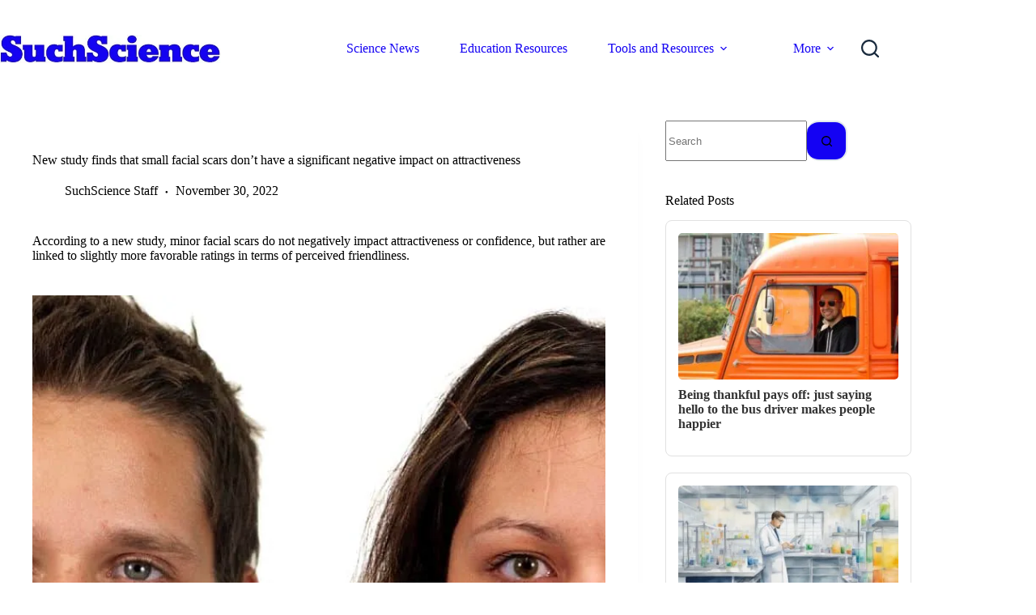

--- FILE ---
content_type: text/html; charset=UTF-8
request_url: https://suchscience.net/facial-scars-no-impact-on-attractiveness/
body_size: 25345
content:
<!doctype html>
<html lang="en-US">
<head>
	
	<meta charset="UTF-8">
	<meta name="viewport" content="width=device-width, initial-scale=1, maximum-scale=5, viewport-fit=cover">
	<link rel="profile" href="https://gmpg.org/xfn/11">

	<title>New study finds that small facial scars don&#8217;t have a significant negative impact on attractiveness &#8211; SuchScience</title>
<meta name='robots' content='max-image-preview:large' />
<link rel='dns-prefetch' href='//scripts.scriptwrapper.com' />
<link rel='dns-prefetch' href='//fonts.googleapis.com' />
<link rel='dns-prefetch' href='//www.googletagmanager.com' />
<link rel="alternate" type="application/rss+xml" title="SuchScience &raquo; Feed" href="https://suchscience.net/feed/" />
<link rel="alternate" type="application/rss+xml" title="SuchScience &raquo; Comments Feed" href="https://suchscience.net/comments/feed/" />
<link rel="alternate" title="oEmbed (JSON)" type="application/json+oembed" href="https://suchscience.net/wp-json/oembed/1.0/embed?url=https%3A%2F%2Fsuchscience.net%2Ffacial-scars-no-impact-on-attractiveness%2F" />
<link rel="alternate" title="oEmbed (XML)" type="text/xml+oembed" href="https://suchscience.net/wp-json/oembed/1.0/embed?url=https%3A%2F%2Fsuchscience.net%2Ffacial-scars-no-impact-on-attractiveness%2F&#038;format=xml" />
<style id='wp-img-auto-sizes-contain-inline-css'>
img:is([sizes=auto i],[sizes^="auto," i]){contain-intrinsic-size:3000px 1500px}
/*# sourceURL=wp-img-auto-sizes-contain-inline-css */
</style>

<link rel='stylesheet' id='blocksy-dynamic-global-css' href='https://suchscience.net/wp-content/uploads/blocksy/css/global.css?ver=08435' media='all' />
<style id='wp-emoji-styles-inline-css'>

	img.wp-smiley, img.emoji {
		display: inline !important;
		border: none !important;
		box-shadow: none !important;
		height: 1em !important;
		width: 1em !important;
		margin: 0 0.07em !important;
		vertical-align: -0.1em !important;
		background: none !important;
		padding: 0 !important;
	}
/*# sourceURL=wp-emoji-styles-inline-css */
</style>
<link rel='stylesheet' id='wp-block-library-css' href='https://suchscience.net/wp-includes/css/dist/block-library/style.min.css?ver=6.9' media='all' />
<style id='global-styles-inline-css'>
:root{--wp--preset--aspect-ratio--square: 1;--wp--preset--aspect-ratio--4-3: 4/3;--wp--preset--aspect-ratio--3-4: 3/4;--wp--preset--aspect-ratio--3-2: 3/2;--wp--preset--aspect-ratio--2-3: 2/3;--wp--preset--aspect-ratio--16-9: 16/9;--wp--preset--aspect-ratio--9-16: 9/16;--wp--preset--color--black: #000000;--wp--preset--color--cyan-bluish-gray: #abb8c3;--wp--preset--color--white: #ffffff;--wp--preset--color--pale-pink: #f78da7;--wp--preset--color--vivid-red: #cf2e2e;--wp--preset--color--luminous-vivid-orange: #ff6900;--wp--preset--color--luminous-vivid-amber: #fcb900;--wp--preset--color--light-green-cyan: #7bdcb5;--wp--preset--color--vivid-green-cyan: #00d084;--wp--preset--color--pale-cyan-blue: #8ed1fc;--wp--preset--color--vivid-cyan-blue: #0693e3;--wp--preset--color--vivid-purple: #9b51e0;--wp--preset--color--palette-color-1: var(--theme-palette-color-1, #1402F3);--wp--preset--color--palette-color-2: var(--theme-palette-color-2, #d2c31b);--wp--preset--color--palette-color-3: var(--theme-palette-color-3, #3A4F66);--wp--preset--color--palette-color-4: var(--theme-palette-color-4, #192a3d);--wp--preset--color--palette-color-5: var(--theme-palette-color-5, #e1e8ed);--wp--preset--color--palette-color-6: var(--theme-palette-color-6, #f2f5f7);--wp--preset--color--palette-color-7: var(--theme-palette-color-7, #FAFBFC);--wp--preset--color--palette-color-8: var(--theme-palette-color-8, #ffffff);--wp--preset--gradient--vivid-cyan-blue-to-vivid-purple: linear-gradient(135deg,rgb(6,147,227) 0%,rgb(155,81,224) 100%);--wp--preset--gradient--light-green-cyan-to-vivid-green-cyan: linear-gradient(135deg,rgb(122,220,180) 0%,rgb(0,208,130) 100%);--wp--preset--gradient--luminous-vivid-amber-to-luminous-vivid-orange: linear-gradient(135deg,rgb(252,185,0) 0%,rgb(255,105,0) 100%);--wp--preset--gradient--luminous-vivid-orange-to-vivid-red: linear-gradient(135deg,rgb(255,105,0) 0%,rgb(207,46,46) 100%);--wp--preset--gradient--very-light-gray-to-cyan-bluish-gray: linear-gradient(135deg,rgb(238,238,238) 0%,rgb(169,184,195) 100%);--wp--preset--gradient--cool-to-warm-spectrum: linear-gradient(135deg,rgb(74,234,220) 0%,rgb(151,120,209) 20%,rgb(207,42,186) 40%,rgb(238,44,130) 60%,rgb(251,105,98) 80%,rgb(254,248,76) 100%);--wp--preset--gradient--blush-light-purple: linear-gradient(135deg,rgb(255,206,236) 0%,rgb(152,150,240) 100%);--wp--preset--gradient--blush-bordeaux: linear-gradient(135deg,rgb(254,205,165) 0%,rgb(254,45,45) 50%,rgb(107,0,62) 100%);--wp--preset--gradient--luminous-dusk: linear-gradient(135deg,rgb(255,203,112) 0%,rgb(199,81,192) 50%,rgb(65,88,208) 100%);--wp--preset--gradient--pale-ocean: linear-gradient(135deg,rgb(255,245,203) 0%,rgb(182,227,212) 50%,rgb(51,167,181) 100%);--wp--preset--gradient--electric-grass: linear-gradient(135deg,rgb(202,248,128) 0%,rgb(113,206,126) 100%);--wp--preset--gradient--midnight: linear-gradient(135deg,rgb(2,3,129) 0%,rgb(40,116,252) 100%);--wp--preset--gradient--juicy-peach: linear-gradient(to right, #ffecd2 0%, #fcb69f 100%);--wp--preset--gradient--young-passion: linear-gradient(to right, #ff8177 0%, #ff867a 0%, #ff8c7f 21%, #f99185 52%, #cf556c 78%, #b12a5b 100%);--wp--preset--gradient--true-sunset: linear-gradient(to right, #fa709a 0%, #fee140 100%);--wp--preset--gradient--morpheus-den: linear-gradient(to top, #30cfd0 0%, #330867 100%);--wp--preset--gradient--plum-plate: linear-gradient(135deg, #667eea 0%, #764ba2 100%);--wp--preset--gradient--aqua-splash: linear-gradient(15deg, #13547a 0%, #80d0c7 100%);--wp--preset--gradient--love-kiss: linear-gradient(to top, #ff0844 0%, #ffb199 100%);--wp--preset--gradient--new-retrowave: linear-gradient(to top, #3b41c5 0%, #a981bb 49%, #ffc8a9 100%);--wp--preset--gradient--plum-bath: linear-gradient(to top, #cc208e 0%, #6713d2 100%);--wp--preset--gradient--high-flight: linear-gradient(to right, #0acffe 0%, #495aff 100%);--wp--preset--gradient--teen-party: linear-gradient(-225deg, #FF057C 0%, #8D0B93 50%, #321575 100%);--wp--preset--gradient--fabled-sunset: linear-gradient(-225deg, #231557 0%, #44107A 29%, #FF1361 67%, #FFF800 100%);--wp--preset--gradient--arielle-smile: radial-gradient(circle 248px at center, #16d9e3 0%, #30c7ec 47%, #46aef7 100%);--wp--preset--gradient--itmeo-branding: linear-gradient(180deg, #2af598 0%, #009efd 100%);--wp--preset--gradient--deep-blue: linear-gradient(to right, #6a11cb 0%, #2575fc 100%);--wp--preset--gradient--strong-bliss: linear-gradient(to right, #f78ca0 0%, #f9748f 19%, #fd868c 60%, #fe9a8b 100%);--wp--preset--gradient--sweet-period: linear-gradient(to top, #3f51b1 0%, #5a55ae 13%, #7b5fac 25%, #8f6aae 38%, #a86aa4 50%, #cc6b8e 62%, #f18271 75%, #f3a469 87%, #f7c978 100%);--wp--preset--gradient--purple-division: linear-gradient(to top, #7028e4 0%, #e5b2ca 100%);--wp--preset--gradient--cold-evening: linear-gradient(to top, #0c3483 0%, #a2b6df 100%, #6b8cce 100%, #a2b6df 100%);--wp--preset--gradient--mountain-rock: linear-gradient(to right, #868f96 0%, #596164 100%);--wp--preset--gradient--desert-hump: linear-gradient(to top, #c79081 0%, #dfa579 100%);--wp--preset--gradient--ethernal-constance: linear-gradient(to top, #09203f 0%, #537895 100%);--wp--preset--gradient--happy-memories: linear-gradient(-60deg, #ff5858 0%, #f09819 100%);--wp--preset--gradient--grown-early: linear-gradient(to top, #0ba360 0%, #3cba92 100%);--wp--preset--gradient--morning-salad: linear-gradient(-225deg, #B7F8DB 0%, #50A7C2 100%);--wp--preset--gradient--night-call: linear-gradient(-225deg, #AC32E4 0%, #7918F2 48%, #4801FF 100%);--wp--preset--gradient--mind-crawl: linear-gradient(-225deg, #473B7B 0%, #3584A7 51%, #30D2BE 100%);--wp--preset--gradient--angel-care: linear-gradient(-225deg, #FFE29F 0%, #FFA99F 48%, #FF719A 100%);--wp--preset--gradient--juicy-cake: linear-gradient(to top, #e14fad 0%, #f9d423 100%);--wp--preset--gradient--rich-metal: linear-gradient(to right, #d7d2cc 0%, #304352 100%);--wp--preset--gradient--mole-hall: linear-gradient(-20deg, #616161 0%, #9bc5c3 100%);--wp--preset--gradient--cloudy-knoxville: linear-gradient(120deg, #fdfbfb 0%, #ebedee 100%);--wp--preset--gradient--soft-grass: linear-gradient(to top, #c1dfc4 0%, #deecdd 100%);--wp--preset--gradient--saint-petersburg: linear-gradient(135deg, #f5f7fa 0%, #c3cfe2 100%);--wp--preset--gradient--everlasting-sky: linear-gradient(135deg, #fdfcfb 0%, #e2d1c3 100%);--wp--preset--gradient--kind-steel: linear-gradient(-20deg, #e9defa 0%, #fbfcdb 100%);--wp--preset--gradient--over-sun: linear-gradient(60deg, #abecd6 0%, #fbed96 100%);--wp--preset--gradient--premium-white: linear-gradient(to top, #d5d4d0 0%, #d5d4d0 1%, #eeeeec 31%, #efeeec 75%, #e9e9e7 100%);--wp--preset--gradient--clean-mirror: linear-gradient(45deg, #93a5cf 0%, #e4efe9 100%);--wp--preset--gradient--wild-apple: linear-gradient(to top, #d299c2 0%, #fef9d7 100%);--wp--preset--gradient--snow-again: linear-gradient(to top, #e6e9f0 0%, #eef1f5 100%);--wp--preset--gradient--confident-cloud: linear-gradient(to top, #dad4ec 0%, #dad4ec 1%, #f3e7e9 100%);--wp--preset--gradient--glass-water: linear-gradient(to top, #dfe9f3 0%, white 100%);--wp--preset--gradient--perfect-white: linear-gradient(-225deg, #E3FDF5 0%, #FFE6FA 100%);--wp--preset--font-size--small: 13px;--wp--preset--font-size--medium: 20px;--wp--preset--font-size--large: clamp(22px, 1.375rem + ((1vw - 3.2px) * 0.625), 30px);--wp--preset--font-size--x-large: clamp(30px, 1.875rem + ((1vw - 3.2px) * 1.563), 50px);--wp--preset--font-size--xx-large: clamp(45px, 2.813rem + ((1vw - 3.2px) * 2.734), 80px);--wp--preset--spacing--20: 0.44rem;--wp--preset--spacing--30: 0.67rem;--wp--preset--spacing--40: 1rem;--wp--preset--spacing--50: 1.5rem;--wp--preset--spacing--60: 2.25rem;--wp--preset--spacing--70: 3.38rem;--wp--preset--spacing--80: 5.06rem;--wp--preset--shadow--natural: 6px 6px 9px rgba(0, 0, 0, 0.2);--wp--preset--shadow--deep: 12px 12px 50px rgba(0, 0, 0, 0.4);--wp--preset--shadow--sharp: 6px 6px 0px rgba(0, 0, 0, 0.2);--wp--preset--shadow--outlined: 6px 6px 0px -3px rgb(255, 255, 255), 6px 6px rgb(0, 0, 0);--wp--preset--shadow--crisp: 6px 6px 0px rgb(0, 0, 0);}:root { --wp--style--global--content-size: var(--theme-block-max-width);--wp--style--global--wide-size: var(--theme-block-wide-max-width); }:where(body) { margin: 0; }.wp-site-blocks > .alignleft { float: left; margin-right: 2em; }.wp-site-blocks > .alignright { float: right; margin-left: 2em; }.wp-site-blocks > .aligncenter { justify-content: center; margin-left: auto; margin-right: auto; }:where(.wp-site-blocks) > * { margin-block-start: var(--theme-content-spacing); margin-block-end: 0; }:where(.wp-site-blocks) > :first-child { margin-block-start: 0; }:where(.wp-site-blocks) > :last-child { margin-block-end: 0; }:root { --wp--style--block-gap: var(--theme-content-spacing); }:root :where(.is-layout-flow) > :first-child{margin-block-start: 0;}:root :where(.is-layout-flow) > :last-child{margin-block-end: 0;}:root :where(.is-layout-flow) > *{margin-block-start: var(--theme-content-spacing);margin-block-end: 0;}:root :where(.is-layout-constrained) > :first-child{margin-block-start: 0;}:root :where(.is-layout-constrained) > :last-child{margin-block-end: 0;}:root :where(.is-layout-constrained) > *{margin-block-start: var(--theme-content-spacing);margin-block-end: 0;}:root :where(.is-layout-flex){gap: var(--theme-content-spacing);}:root :where(.is-layout-grid){gap: var(--theme-content-spacing);}.is-layout-flow > .alignleft{float: left;margin-inline-start: 0;margin-inline-end: 2em;}.is-layout-flow > .alignright{float: right;margin-inline-start: 2em;margin-inline-end: 0;}.is-layout-flow > .aligncenter{margin-left: auto !important;margin-right: auto !important;}.is-layout-constrained > .alignleft{float: left;margin-inline-start: 0;margin-inline-end: 2em;}.is-layout-constrained > .alignright{float: right;margin-inline-start: 2em;margin-inline-end: 0;}.is-layout-constrained > .aligncenter{margin-left: auto !important;margin-right: auto !important;}.is-layout-constrained > :where(:not(.alignleft):not(.alignright):not(.alignfull)){max-width: var(--wp--style--global--content-size);margin-left: auto !important;margin-right: auto !important;}.is-layout-constrained > .alignwide{max-width: var(--wp--style--global--wide-size);}body .is-layout-flex{display: flex;}.is-layout-flex{flex-wrap: wrap;align-items: center;}.is-layout-flex > :is(*, div){margin: 0;}body .is-layout-grid{display: grid;}.is-layout-grid > :is(*, div){margin: 0;}body{padding-top: 0px;padding-right: 0px;padding-bottom: 0px;padding-left: 0px;}:root :where(.wp-element-button, .wp-block-button__link){font-style: inherit;font-weight: inherit;letter-spacing: inherit;text-transform: inherit;}.has-black-color{color: var(--wp--preset--color--black) !important;}.has-cyan-bluish-gray-color{color: var(--wp--preset--color--cyan-bluish-gray) !important;}.has-white-color{color: var(--wp--preset--color--white) !important;}.has-pale-pink-color{color: var(--wp--preset--color--pale-pink) !important;}.has-vivid-red-color{color: var(--wp--preset--color--vivid-red) !important;}.has-luminous-vivid-orange-color{color: var(--wp--preset--color--luminous-vivid-orange) !important;}.has-luminous-vivid-amber-color{color: var(--wp--preset--color--luminous-vivid-amber) !important;}.has-light-green-cyan-color{color: var(--wp--preset--color--light-green-cyan) !important;}.has-vivid-green-cyan-color{color: var(--wp--preset--color--vivid-green-cyan) !important;}.has-pale-cyan-blue-color{color: var(--wp--preset--color--pale-cyan-blue) !important;}.has-vivid-cyan-blue-color{color: var(--wp--preset--color--vivid-cyan-blue) !important;}.has-vivid-purple-color{color: var(--wp--preset--color--vivid-purple) !important;}.has-palette-color-1-color{color: var(--wp--preset--color--palette-color-1) !important;}.has-palette-color-2-color{color: var(--wp--preset--color--palette-color-2) !important;}.has-palette-color-3-color{color: var(--wp--preset--color--palette-color-3) !important;}.has-palette-color-4-color{color: var(--wp--preset--color--palette-color-4) !important;}.has-palette-color-5-color{color: var(--wp--preset--color--palette-color-5) !important;}.has-palette-color-6-color{color: var(--wp--preset--color--palette-color-6) !important;}.has-palette-color-7-color{color: var(--wp--preset--color--palette-color-7) !important;}.has-palette-color-8-color{color: var(--wp--preset--color--palette-color-8) !important;}.has-black-background-color{background-color: var(--wp--preset--color--black) !important;}.has-cyan-bluish-gray-background-color{background-color: var(--wp--preset--color--cyan-bluish-gray) !important;}.has-white-background-color{background-color: var(--wp--preset--color--white) !important;}.has-pale-pink-background-color{background-color: var(--wp--preset--color--pale-pink) !important;}.has-vivid-red-background-color{background-color: var(--wp--preset--color--vivid-red) !important;}.has-luminous-vivid-orange-background-color{background-color: var(--wp--preset--color--luminous-vivid-orange) !important;}.has-luminous-vivid-amber-background-color{background-color: var(--wp--preset--color--luminous-vivid-amber) !important;}.has-light-green-cyan-background-color{background-color: var(--wp--preset--color--light-green-cyan) !important;}.has-vivid-green-cyan-background-color{background-color: var(--wp--preset--color--vivid-green-cyan) !important;}.has-pale-cyan-blue-background-color{background-color: var(--wp--preset--color--pale-cyan-blue) !important;}.has-vivid-cyan-blue-background-color{background-color: var(--wp--preset--color--vivid-cyan-blue) !important;}.has-vivid-purple-background-color{background-color: var(--wp--preset--color--vivid-purple) !important;}.has-palette-color-1-background-color{background-color: var(--wp--preset--color--palette-color-1) !important;}.has-palette-color-2-background-color{background-color: var(--wp--preset--color--palette-color-2) !important;}.has-palette-color-3-background-color{background-color: var(--wp--preset--color--palette-color-3) !important;}.has-palette-color-4-background-color{background-color: var(--wp--preset--color--palette-color-4) !important;}.has-palette-color-5-background-color{background-color: var(--wp--preset--color--palette-color-5) !important;}.has-palette-color-6-background-color{background-color: var(--wp--preset--color--palette-color-6) !important;}.has-palette-color-7-background-color{background-color: var(--wp--preset--color--palette-color-7) !important;}.has-palette-color-8-background-color{background-color: var(--wp--preset--color--palette-color-8) !important;}.has-black-border-color{border-color: var(--wp--preset--color--black) !important;}.has-cyan-bluish-gray-border-color{border-color: var(--wp--preset--color--cyan-bluish-gray) !important;}.has-white-border-color{border-color: var(--wp--preset--color--white) !important;}.has-pale-pink-border-color{border-color: var(--wp--preset--color--pale-pink) !important;}.has-vivid-red-border-color{border-color: var(--wp--preset--color--vivid-red) !important;}.has-luminous-vivid-orange-border-color{border-color: var(--wp--preset--color--luminous-vivid-orange) !important;}.has-luminous-vivid-amber-border-color{border-color: var(--wp--preset--color--luminous-vivid-amber) !important;}.has-light-green-cyan-border-color{border-color: var(--wp--preset--color--light-green-cyan) !important;}.has-vivid-green-cyan-border-color{border-color: var(--wp--preset--color--vivid-green-cyan) !important;}.has-pale-cyan-blue-border-color{border-color: var(--wp--preset--color--pale-cyan-blue) !important;}.has-vivid-cyan-blue-border-color{border-color: var(--wp--preset--color--vivid-cyan-blue) !important;}.has-vivid-purple-border-color{border-color: var(--wp--preset--color--vivid-purple) !important;}.has-palette-color-1-border-color{border-color: var(--wp--preset--color--palette-color-1) !important;}.has-palette-color-2-border-color{border-color: var(--wp--preset--color--palette-color-2) !important;}.has-palette-color-3-border-color{border-color: var(--wp--preset--color--palette-color-3) !important;}.has-palette-color-4-border-color{border-color: var(--wp--preset--color--palette-color-4) !important;}.has-palette-color-5-border-color{border-color: var(--wp--preset--color--palette-color-5) !important;}.has-palette-color-6-border-color{border-color: var(--wp--preset--color--palette-color-6) !important;}.has-palette-color-7-border-color{border-color: var(--wp--preset--color--palette-color-7) !important;}.has-palette-color-8-border-color{border-color: var(--wp--preset--color--palette-color-8) !important;}.has-vivid-cyan-blue-to-vivid-purple-gradient-background{background: var(--wp--preset--gradient--vivid-cyan-blue-to-vivid-purple) !important;}.has-light-green-cyan-to-vivid-green-cyan-gradient-background{background: var(--wp--preset--gradient--light-green-cyan-to-vivid-green-cyan) !important;}.has-luminous-vivid-amber-to-luminous-vivid-orange-gradient-background{background: var(--wp--preset--gradient--luminous-vivid-amber-to-luminous-vivid-orange) !important;}.has-luminous-vivid-orange-to-vivid-red-gradient-background{background: var(--wp--preset--gradient--luminous-vivid-orange-to-vivid-red) !important;}.has-very-light-gray-to-cyan-bluish-gray-gradient-background{background: var(--wp--preset--gradient--very-light-gray-to-cyan-bluish-gray) !important;}.has-cool-to-warm-spectrum-gradient-background{background: var(--wp--preset--gradient--cool-to-warm-spectrum) !important;}.has-blush-light-purple-gradient-background{background: var(--wp--preset--gradient--blush-light-purple) !important;}.has-blush-bordeaux-gradient-background{background: var(--wp--preset--gradient--blush-bordeaux) !important;}.has-luminous-dusk-gradient-background{background: var(--wp--preset--gradient--luminous-dusk) !important;}.has-pale-ocean-gradient-background{background: var(--wp--preset--gradient--pale-ocean) !important;}.has-electric-grass-gradient-background{background: var(--wp--preset--gradient--electric-grass) !important;}.has-midnight-gradient-background{background: var(--wp--preset--gradient--midnight) !important;}.has-juicy-peach-gradient-background{background: var(--wp--preset--gradient--juicy-peach) !important;}.has-young-passion-gradient-background{background: var(--wp--preset--gradient--young-passion) !important;}.has-true-sunset-gradient-background{background: var(--wp--preset--gradient--true-sunset) !important;}.has-morpheus-den-gradient-background{background: var(--wp--preset--gradient--morpheus-den) !important;}.has-plum-plate-gradient-background{background: var(--wp--preset--gradient--plum-plate) !important;}.has-aqua-splash-gradient-background{background: var(--wp--preset--gradient--aqua-splash) !important;}.has-love-kiss-gradient-background{background: var(--wp--preset--gradient--love-kiss) !important;}.has-new-retrowave-gradient-background{background: var(--wp--preset--gradient--new-retrowave) !important;}.has-plum-bath-gradient-background{background: var(--wp--preset--gradient--plum-bath) !important;}.has-high-flight-gradient-background{background: var(--wp--preset--gradient--high-flight) !important;}.has-teen-party-gradient-background{background: var(--wp--preset--gradient--teen-party) !important;}.has-fabled-sunset-gradient-background{background: var(--wp--preset--gradient--fabled-sunset) !important;}.has-arielle-smile-gradient-background{background: var(--wp--preset--gradient--arielle-smile) !important;}.has-itmeo-branding-gradient-background{background: var(--wp--preset--gradient--itmeo-branding) !important;}.has-deep-blue-gradient-background{background: var(--wp--preset--gradient--deep-blue) !important;}.has-strong-bliss-gradient-background{background: var(--wp--preset--gradient--strong-bliss) !important;}.has-sweet-period-gradient-background{background: var(--wp--preset--gradient--sweet-period) !important;}.has-purple-division-gradient-background{background: var(--wp--preset--gradient--purple-division) !important;}.has-cold-evening-gradient-background{background: var(--wp--preset--gradient--cold-evening) !important;}.has-mountain-rock-gradient-background{background: var(--wp--preset--gradient--mountain-rock) !important;}.has-desert-hump-gradient-background{background: var(--wp--preset--gradient--desert-hump) !important;}.has-ethernal-constance-gradient-background{background: var(--wp--preset--gradient--ethernal-constance) !important;}.has-happy-memories-gradient-background{background: var(--wp--preset--gradient--happy-memories) !important;}.has-grown-early-gradient-background{background: var(--wp--preset--gradient--grown-early) !important;}.has-morning-salad-gradient-background{background: var(--wp--preset--gradient--morning-salad) !important;}.has-night-call-gradient-background{background: var(--wp--preset--gradient--night-call) !important;}.has-mind-crawl-gradient-background{background: var(--wp--preset--gradient--mind-crawl) !important;}.has-angel-care-gradient-background{background: var(--wp--preset--gradient--angel-care) !important;}.has-juicy-cake-gradient-background{background: var(--wp--preset--gradient--juicy-cake) !important;}.has-rich-metal-gradient-background{background: var(--wp--preset--gradient--rich-metal) !important;}.has-mole-hall-gradient-background{background: var(--wp--preset--gradient--mole-hall) !important;}.has-cloudy-knoxville-gradient-background{background: var(--wp--preset--gradient--cloudy-knoxville) !important;}.has-soft-grass-gradient-background{background: var(--wp--preset--gradient--soft-grass) !important;}.has-saint-petersburg-gradient-background{background: var(--wp--preset--gradient--saint-petersburg) !important;}.has-everlasting-sky-gradient-background{background: var(--wp--preset--gradient--everlasting-sky) !important;}.has-kind-steel-gradient-background{background: var(--wp--preset--gradient--kind-steel) !important;}.has-over-sun-gradient-background{background: var(--wp--preset--gradient--over-sun) !important;}.has-premium-white-gradient-background{background: var(--wp--preset--gradient--premium-white) !important;}.has-clean-mirror-gradient-background{background: var(--wp--preset--gradient--clean-mirror) !important;}.has-wild-apple-gradient-background{background: var(--wp--preset--gradient--wild-apple) !important;}.has-snow-again-gradient-background{background: var(--wp--preset--gradient--snow-again) !important;}.has-confident-cloud-gradient-background{background: var(--wp--preset--gradient--confident-cloud) !important;}.has-glass-water-gradient-background{background: var(--wp--preset--gradient--glass-water) !important;}.has-perfect-white-gradient-background{background: var(--wp--preset--gradient--perfect-white) !important;}.has-small-font-size{font-size: var(--wp--preset--font-size--small) !important;}.has-medium-font-size{font-size: var(--wp--preset--font-size--medium) !important;}.has-large-font-size{font-size: var(--wp--preset--font-size--large) !important;}.has-x-large-font-size{font-size: var(--wp--preset--font-size--x-large) !important;}.has-xx-large-font-size{font-size: var(--wp--preset--font-size--xx-large) !important;}
:root :where(.wp-block-pullquote){font-size: clamp(0.984em, 0.984rem + ((1vw - 0.2em) * 0.645), 1.5em);line-height: 1.6;}
/*# sourceURL=global-styles-inline-css */
</style>
<style id='scir-custom-styles-inline-css'>

                .scir-resized-image {
                    max-width: 800px;
                    width: 100%;
                    height: auto;
                    border: 3px solid #000000; /* 3px black border */
                    display: block; /* Ensures proper spacing */
                    margin: 10px 0; /* Optional: Adds vertical spacing */
                }

                @media (max-width: 800px) {
                    .scir-resized-image {
                        max-width: 100%;
                        width: 100%;
                        height: auto;
                        border: 3px solid #000000; /* Maintain border on smaller screens */
                    }
                }
            
/*# sourceURL=scir-custom-styles-inline-css */
</style>
<link rel='stylesheet' id='epc-styles-css' href='https://suchscience.net/wp-content/plugins/enhanded%20amazons/css/styles.css?ver=1.0.1' media='all' />
<link rel='stylesheet' id='parent-style-css' href='https://suchscience.net/wp-content/themes/blocksy/style.css?ver=6.9' media='all' />
<link rel='stylesheet' id='blocksy-fonts-font-source-google-css' href='https://fonts.googleapis.com/css2?family=Poppins:wght@400;500;600;700;800&#038;display=swap' media='all' />
<link rel='stylesheet' id='ct-main-styles-css' href='https://suchscience.net/wp-content/themes/blocksy/static/bundle/main.min.css?ver=2.1.27' media='all' />
<link rel='stylesheet' id='ct-page-title-styles-css' href='https://suchscience.net/wp-content/themes/blocksy/static/bundle/page-title.min.css?ver=2.1.27' media='all' />
<link rel='stylesheet' id='ct-sidebar-styles-css' href='https://suchscience.net/wp-content/themes/blocksy/static/bundle/sidebar.min.css?ver=2.1.27' media='all' />
<link rel='stylesheet' id='ct-stackable-styles-css' href='https://suchscience.net/wp-content/themes/blocksy/static/bundle/stackable.min.css?ver=2.1.27' media='all' />
<link rel='stylesheet' id='ct-share-box-styles-css' href='https://suchscience.net/wp-content/themes/blocksy/static/bundle/share-box.min.css?ver=2.1.27' media='all' />
<script async="async" fetchpriority="high" data-noptimize="1" data-cfasync="false" src="https://scripts.scriptwrapper.com/tags/2f92bd60-be27-44b0-b629-904389727f37.js" id="mv-script-wrapper-js"></script>
<link rel="https://api.w.org/" href="https://suchscience.net/wp-json/" /><link rel="alternate" title="JSON" type="application/json" href="https://suchscience.net/wp-json/wp/v2/posts/23443" /><link rel="EditURI" type="application/rsd+xml" title="RSD" href="https://suchscience.net/xmlrpc.php?rsd" />
<meta name="generator" content="WordPress 6.9" />
<link rel="canonical" href="https://suchscience.net/facial-scars-no-impact-on-attractiveness/" />
<link rel='shortlink' href='https://suchscience.net/?p=23443' />
<style>
        .related-posts-widget {
            display: grid;
            gap: 20px;
            grid-template-columns: repeat(auto-fill, minmax(150px, 1fr));
        }
        .related-post-item {
            border: 1px solid #e1e1e1;
            padding: 15px;
            border-radius: 8px;
            transition: transform 0.3s;
        }
        .related-post-item:hover {
            transform: scale(1.05);
        }
        .related-post-thumb img {
            width: 100%;
            height: auto;
            border-radius: 5px;
        }
        .related-post-title {
            margin-top: 10px;
            font-size: 1rem;
            font-weight: bold;
        }
        .related-post-title a {
            text-decoration: none;
            color: #333;
        }
        .related-post-title a:hover {
            color: #0073aa;
        }
    </style><meta name="generator" content="Site Kit by Google 1.171.0" /><meta name="msvalidate.01" content="B20C0C860A14FA6DC8441A9E4878F761" />

<script async data-id="101448061" src="//static.getclicky.com/js"></script>

<script src="https://analytics.ahrefs.com/analytics.js" data-key="hZFGhLqA0VXxgJGR1hWZuw" async></script>

<meta name="ahrefs-site-verification" content="56e26fbea2d736c44592ab102c37965f9dabcd64e3f174582718beead0759976">

<!-- Google tag (gtag.js) -->
<script async src="https://www.googletagmanager.com/gtag/js?id=G-ZE9BKK396E"></script>
<script>
  window.dataLayer = window.dataLayer || [];
  function gtag(){dataLayer.push(arguments);}
  gtag('js', new Date());

  gtag('config', 'G-ZE9BKK396E');
</script>

<script async src="https://pagead2.googlesyndication.com/pagead/js/adsbygoogle.js?client=ca-pub-5076183417502603"
     crossorigin="anonymous"></script><noscript><link rel='stylesheet' href='https://suchscience.net/wp-content/themes/blocksy/static/bundle/no-scripts.min.css' type='text/css'></noscript>
<style class="wpcode-css-snippet">/* Target paragraphs containing br tags followed by backticks */
p br + :last-child,
p br + "`" {
    display: none !important;
}

/* Alternative approach */
p {
    &:has(br + "`") {
        & > br + "`" {
            visibility: hidden !important;
            height: 0 !important;
            width: 0 !important;
            overflow: hidden !important;
        }
    }
}

/* Backup method */
p br:last-of-type ~ * {
    display: none !important;
}</style><style class="wpcode-css-snippet">/* Add a 3px black border to images within post content */
.entry-content img {
    border: 3px solid black;
}</style><style class="wpcode-css-snippet">.fact-display {
    font-size: 2em;
    font-weight: bold;
    background-color: #f0f8ff;
    padding: 20px;
    text-align: center;
}

.next-fact-button {
    display: block;
    margin: 20px auto;
    padding: 10px 20px;
    font-size: 1.5em;
    border: none;
    border-radius: 5px;
    background-color: #007bff;
    color: white;
    cursor: pointer;
    transition: background-color 0.3s;
}

.next-fact-button:hover {
    background-color: #0056b3;
}

.next-fact-button:active {
    background-color: #003f7f;
}
</style><style id="uagb-style-conditional-extension">@media (min-width: 1025px){body .uag-hide-desktop.uagb-google-map__wrap,body .uag-hide-desktop{display:none !important}}@media (min-width: 768px) and (max-width: 1024px){body .uag-hide-tab.uagb-google-map__wrap,body .uag-hide-tab{display:none !important}}@media (max-width: 767px){body .uag-hide-mob.uagb-google-map__wrap,body .uag-hide-mob{display:none !important}}</style><style id="uagb-style-frontend-23443">.uag-blocks-common-selector{z-index:var(--z-index-desktop) !important}@media (max-width: 976px){.uag-blocks-common-selector{z-index:var(--z-index-tablet) !important}}@media (max-width: 767px){.uag-blocks-common-selector{z-index:var(--z-index-mobile) !important}}
</style><link rel="icon" href="https://suchscience.net/wp-content/uploads/2023/10/tube.png" sizes="32x32" />
<link rel="icon" href="https://suchscience.net/wp-content/uploads/2023/10/tube.png" sizes="192x192" />
<link rel="apple-touch-icon" href="https://suchscience.net/wp-content/uploads/2023/10/tube.png" />
<meta name="msapplication-TileImage" content="https://suchscience.net/wp-content/uploads/2023/10/tube.png" />
	</head>


<body class="wp-singular post-template-default single single-post postid-23443 single-format-standard wp-custom-logo wp-embed-responsive wp-theme-blocksy wp-child-theme-blocksy-child stk--is-blocksy-theme grow-content-body" data-link="type-2" data-prefix="single_blog_post" data-header="type-1:sticky" data-footer="type-1" itemscope="itemscope" itemtype="https://schema.org/Blog">

<a class="skip-link screen-reader-text" href="#main">Skip to content</a><div class="ct-drawer-canvas" data-location="start">
		<div id="search-modal" class="ct-panel" data-behaviour="modal" role="dialog" aria-label="Search modal" inert>
			<div class="ct-panel-actions">
				<button class="ct-toggle-close" data-type="type-1" aria-label="Close search modal">
					<svg class="ct-icon" width="12" height="12" viewBox="0 0 15 15"><path d="M1 15a1 1 0 01-.71-.29 1 1 0 010-1.41l5.8-5.8-5.8-5.8A1 1 0 011.7.29l5.8 5.8 5.8-5.8a1 1 0 011.41 1.41l-5.8 5.8 5.8 5.8a1 1 0 01-1.41 1.41l-5.8-5.8-5.8 5.8A1 1 0 011 15z"/></svg>				</button>
			</div>

			<div class="ct-panel-content">
				

<form role="search" method="get" class="ct-search-form"  action="https://suchscience.net/" aria-haspopup="listbox" data-live-results="thumbs">

	<input
		type="search" class="modal-field"		placeholder="Search"
		value=""
		name="s"
		autocomplete="off"
		title="Search for..."
		aria-label="Search for..."
			>

	<div class="ct-search-form-controls">
		
		<button type="submit" class="wp-element-button" data-button="icon" aria-label="Search button">
			<svg class="ct-icon ct-search-button-content" aria-hidden="true" width="15" height="15" viewBox="0 0 15 15"><path d="M14.8,13.7L12,11c0.9-1.2,1.5-2.6,1.5-4.2c0-3.7-3-6.8-6.8-6.8S0,3,0,6.8s3,6.8,6.8,6.8c1.6,0,3.1-0.6,4.2-1.5l2.8,2.8c0.1,0.1,0.3,0.2,0.5,0.2s0.4-0.1,0.5-0.2C15.1,14.5,15.1,14,14.8,13.7z M1.5,6.8c0-2.9,2.4-5.2,5.2-5.2S12,3.9,12,6.8S9.6,12,6.8,12S1.5,9.6,1.5,6.8z"/></svg>
			<span class="ct-ajax-loader">
				<svg viewBox="0 0 24 24">
					<circle cx="12" cy="12" r="10" opacity="0.2" fill="none" stroke="currentColor" stroke-miterlimit="10" stroke-width="2"/>

					<path d="m12,2c5.52,0,10,4.48,10,10" fill="none" stroke="currentColor" stroke-linecap="round" stroke-miterlimit="10" stroke-width="2">
						<animateTransform
							attributeName="transform"
							attributeType="XML"
							type="rotate"
							dur="0.6s"
							from="0 12 12"
							to="360 12 12"
							repeatCount="indefinite"
						/>
					</path>
				</svg>
			</span>
		</button>

		
					<input type="hidden" name="ct_post_type" value="post:page">
		
		

			</div>

			<div class="screen-reader-text" aria-live="polite" role="status">
			No results		</div>
	
</form>


			</div>
		</div>

		<div id="offcanvas" class="ct-panel ct-header" data-behaviour="modal" role="dialog" aria-label="Offcanvas modal" inert="">
		<div class="ct-panel-actions">
			
			<button class="ct-toggle-close" data-type="type-1" aria-label="Close drawer">
				<svg class="ct-icon" width="12" height="12" viewBox="0 0 15 15"><path d="M1 15a1 1 0 01-.71-.29 1 1 0 010-1.41l5.8-5.8-5.8-5.8A1 1 0 011.7.29l5.8 5.8 5.8-5.8a1 1 0 011.41 1.41l-5.8 5.8 5.8 5.8a1 1 0 01-1.41 1.41l-5.8-5.8-5.8 5.8A1 1 0 011 15z"/></svg>
			</button>
		</div>
		<div class="ct-panel-content" data-device="desktop"><div class="ct-panel-content-inner"></div></div><div class="ct-panel-content" data-device="mobile"><div class="ct-panel-content-inner">
<a href="https://suchscience.net/" class="site-logo-container" data-id="offcanvas-logo" rel="home" itemprop="url">
			<img width="500" height="64" src="https://suchscience.net/wp-content/uploads/2023/10/SuchScience-large.jpg.webp" class="default-logo" alt="SuchScience large" decoding="async" srcset="https://suchscience.net/wp-content/uploads/2023/10/SuchScience-large.jpg.webp 500w, https://suchscience.net/wp-content/uploads/2023/10/SuchScience-large-300x38.jpg.webp 300w" sizes="(max-width: 500px) 100vw, 500px" />	</a>


<nav
	class="mobile-menu menu-container has-submenu"
	data-id="mobile-menu" data-interaction="click" data-toggle-type="type-1" data-submenu-dots="yes"	aria-label="Main Menu">

	<ul id="menu-main-menu-1" class=""><li class="menu-item menu-item-type-custom menu-item-object-custom menu-item-137562"><a href="https://suchscience.net/science-news-now/" class="ct-menu-link">Science News</a></li>
<li class="menu-item menu-item-type-post_type menu-item-object-page menu-item-170431"><a href="https://suchscience.net/education-resources/" class="ct-menu-link">Education Resources</a></li>
<li class="menu-item menu-item-type-custom menu-item-object-custom menu-item-has-children menu-item-33510"><span class="ct-sub-menu-parent"><a href="#" class="ct-menu-link">Tools and Resources</a><button class="ct-toggle-dropdown-mobile" aria-label="Expand dropdown menu" aria-haspopup="true" aria-expanded="false"><svg class="ct-icon toggle-icon-1" width="15" height="15" viewBox="0 0 15 15" aria-hidden="true"><path d="M3.9,5.1l3.6,3.6l3.6-3.6l1.4,0.7l-5,5l-5-5L3.9,5.1z"/></svg></button></span>
<ul class="sub-menu">
	<li class="menu-item menu-item-type-custom menu-item-object-custom menu-item-137564"><a href="https://suchscience.net/category/resources/" class="ct-menu-link">Best sites by subject</a></li>
	<li class="menu-item menu-item-type-custom menu-item-object-custom menu-item-137566"><a href="https://suchscience.net/category/calculators/" class="ct-menu-link">Calculators</a></li>
	<li class="menu-item menu-item-type-custom menu-item-object-custom menu-item-137567"><a href="https://suchscience.net/category/converters/" class="ct-menu-link">Converters</a></li>
	<li class="menu-item menu-item-type-custom menu-item-object-custom menu-item-137565"><a href="https://suchscience.net/category/generators/" class="ct-menu-link">Generators</a></li>
	<li class="menu-item menu-item-type-custom menu-item-object-custom menu-item-137568"><a href="https://suchscience.net/category/alternatives/" class="ct-menu-link">Alternatives To&#8230;</a></li>
</ul>
</li>
<li class="menu-item menu-item-type-post_type menu-item-object-page menu-item-has-children menu-item-773"><span class="ct-sub-menu-parent"><a href="https://suchscience.net/about/" class="ct-menu-link">About SuchScience</a><button class="ct-toggle-dropdown-mobile" aria-label="Expand dropdown menu" aria-haspopup="true" aria-expanded="false"><svg class="ct-icon toggle-icon-1" width="15" height="15" viewBox="0 0 15 15" aria-hidden="true"><path d="M3.9,5.1l3.6,3.6l3.6-3.6l1.4,0.7l-5,5l-5-5L3.9,5.1z"/></svg></button></span>
<ul class="sub-menu">
	<li class="menu-item menu-item-type-post_type menu-item-object-page menu-item-846"><a href="https://suchscience.net/about/" class="ct-menu-link">About Us</a></li>
	<li class="menu-item menu-item-type-post_type menu-item-object-page menu-item-774"><a href="https://suchscience.net/contact/" class="ct-menu-link">Contact</a></li>
	<li class="menu-item menu-item-type-custom menu-item-object-custom menu-item-has-children menu-item-32674"><span class="ct-sub-menu-parent"><a href="#" class="ct-menu-link">Authors</a><button class="ct-toggle-dropdown-mobile" aria-label="Expand dropdown menu" aria-haspopup="true" aria-expanded="false"><svg class="ct-icon toggle-icon-1" width="15" height="15" viewBox="0 0 15 15" aria-hidden="true"><path d="M3.9,5.1l3.6,3.6l3.6-3.6l1.4,0.7l-5,5l-5-5L3.9,5.1z"/></svg></button></span>
	<ul class="sub-menu">
		<li class="menu-item menu-item-type-custom menu-item-object-custom menu-item-32679"><a href="https://suchscience.net/author/douglas-heingartner/" class="ct-menu-link">Douglas Heingartner</a></li>
	</ul>
</li>
</ul>
</li>
<li class="menu-item menu-item-type-post_type menu-item-object-page menu-item-privacy-policy menu-item-845"><a rel="privacy-policy" href="https://suchscience.net/privacy-policy-2/" class="ct-menu-link">Privacy Policy</a></li>
</ul></nav>


<div
	class="ct-header-socials "
	data-id="socials">

	
		<div class="ct-social-box" data-color="official" data-icon-size="custom" data-icons-type="rounded:solid" >
			
			
							
				<a href="https://www.facebook.com/SuchScience" data-network="facebook" aria-label="Facebook" style="--official-color: #557dbc">
					<span class="ct-icon-container">
					<svg
					width="20px"
					height="20px"
					viewBox="0 0 20 20"
					aria-hidden="true">
						<path d="M20,10.1c0-5.5-4.5-10-10-10S0,4.5,0,10.1c0,5,3.7,9.1,8.4,9.9v-7H5.9v-2.9h2.5V7.9C8.4,5.4,9.9,4,12.2,4c1.1,0,2.2,0.2,2.2,0.2v2.5h-1.3c-1.2,0-1.6,0.8-1.6,1.6v1.9h2.8L13.9,13h-2.3v7C16.3,19.2,20,15.1,20,10.1z"/>
					</svg>
				</span>				</a>
							
				<a href="https://twitter.com/SuchScienceX" data-network="twitter" aria-label="X (Twitter)" style="--official-color: #000000">
					<span class="ct-icon-container">
					<svg
					width="20px"
					height="20px"
					viewBox="0 0 20 20"
					aria-hidden="true">
						<path d="M2.9 0C1.3 0 0 1.3 0 2.9v14.3C0 18.7 1.3 20 2.9 20h14.3c1.6 0 2.9-1.3 2.9-2.9V2.9C20 1.3 18.7 0 17.1 0H2.9zm13.2 3.8L11.5 9l5.5 7.2h-4.3l-3.3-4.4-3.8 4.4H3.4l5-5.7-5.3-6.7h4.4l3 4 3.5-4h2.1zM14.4 15 6.8 5H5.6l7.7 10h1.1z"/>
					</svg>
				</span>				</a>
							
				<a href="https://suchscience.medium.com/" data-network="medium" aria-label="Medium" style="--official-color: #292929">
					<span class="ct-icon-container">
					<svg
					width="20"
					height="20"
					viewBox="0 0 20 20"
					aria-hidden="true">
						<path d="M2.4,5.3c0-0.2-0.1-0.5-0.3-0.7L0.3,2.4V2.1H6l4.5,9.8l3.9-9.8H20v0.3l-1.6,1.5c-0.1,0.1-0.2,0.3-0.2,0.4v11.2c0,0.2,0,0.3,0.2,0.4l1.6,1.5v0.3h-7.8v-0.3l1.6-1.6c0.2-0.2,0.2-0.2,0.2-0.4V6.5L9.4,17.9H8.8L3.6,6.5v7.6c0,0.3,0.1,0.6,0.3,0.9L6,17.6v0.3H0v-0.3L2.1,15c0.2-0.2,0.3-0.6,0.3-0.9V5.3z"/>
					</svg>
				</span>				</a>
			
			
					</div>

	
</div>
</div></div></div></div>
<div id="main-container">
	<header id="header" class="ct-header" data-id="type-1" itemscope="" itemtype="https://schema.org/WPHeader"><div data-device="desktop"><div class="ct-sticky-container"><div data-sticky="shrink"><div data-row="middle" data-column-set="2"><div class="ct-container"><div data-column="start" data-placements="1"><div data-items="primary">
<div	class="site-branding"
	data-id="logo"		itemscope="itemscope" itemtype="https://schema.org/Organization">

			<a href="https://suchscience.net/" class="site-logo-container" rel="home" itemprop="url" ><img width="500" height="64" src="https://suchscience.net/wp-content/uploads/2023/10/SuchScience-large.jpg.webp" class="sticky-logo" alt="SuchScience large" decoding="async" srcset="https://suchscience.net/wp-content/uploads/2023/10/SuchScience-large.jpg.webp 500w, https://suchscience.net/wp-content/uploads/2023/10/SuchScience-large-300x38.jpg.webp 300w" sizes="(max-width: 500px) 100vw, 500px" /><img width="500" height="64" src="https://suchscience.net/wp-content/uploads/2023/10/SuchScience-large.jpg.webp" class="default-logo" alt="SuchScience large" decoding="async" srcset="https://suchscience.net/wp-content/uploads/2023/10/SuchScience-large.jpg.webp 500w, https://suchscience.net/wp-content/uploads/2023/10/SuchScience-large-300x38.jpg.webp 300w" sizes="(max-width: 500px) 100vw, 500px" /></a>	
	</div>


<nav
	id="header-menu-1"
	class="header-menu-1 menu-container"
	data-id="menu" data-interaction="hover"	data-menu="type-3"
	data-dropdown="type-1:simple"		data-responsive="no"	itemscope="" itemtype="https://schema.org/SiteNavigationElement"	aria-label="Main Menu">

	<ul id="menu-main-menu" class="menu"><li id="menu-item-137562" class="menu-item menu-item-type-custom menu-item-object-custom menu-item-137562"><a href="https://suchscience.net/science-news-now/" class="ct-menu-link">Science News</a></li>
<li id="menu-item-170431" class="menu-item menu-item-type-post_type menu-item-object-page menu-item-170431"><a href="https://suchscience.net/education-resources/" class="ct-menu-link">Education Resources</a></li>
<li id="menu-item-33510" class="menu-item menu-item-type-custom menu-item-object-custom menu-item-has-children menu-item-33510 animated-submenu-block"><a href="#" class="ct-menu-link">Tools and Resources<span class="ct-toggle-dropdown-desktop"><svg class="ct-icon" width="8" height="8" viewBox="0 0 15 15" aria-hidden="true"><path d="M2.1,3.2l5.4,5.4l5.4-5.4L15,4.3l-7.5,7.5L0,4.3L2.1,3.2z"/></svg></span></a><button class="ct-toggle-dropdown-desktop-ghost" aria-label="Expand dropdown menu" aria-haspopup="true" aria-expanded="false"></button>
<ul class="sub-menu">
	<li id="menu-item-137564" class="menu-item menu-item-type-custom menu-item-object-custom menu-item-137564"><a href="https://suchscience.net/category/resources/" class="ct-menu-link">Best sites by subject</a></li>
	<li id="menu-item-137566" class="menu-item menu-item-type-custom menu-item-object-custom menu-item-137566"><a href="https://suchscience.net/category/calculators/" class="ct-menu-link">Calculators</a></li>
	<li id="menu-item-137567" class="menu-item menu-item-type-custom menu-item-object-custom menu-item-137567"><a href="https://suchscience.net/category/converters/" class="ct-menu-link">Converters</a></li>
	<li id="menu-item-137565" class="menu-item menu-item-type-custom menu-item-object-custom menu-item-137565"><a href="https://suchscience.net/category/generators/" class="ct-menu-link">Generators</a></li>
	<li id="menu-item-137568" class="menu-item menu-item-type-custom menu-item-object-custom menu-item-137568"><a href="https://suchscience.net/category/alternatives/" class="ct-menu-link">Alternatives To&#8230;</a></li>
</ul>
</li>
<li id="menu-item-773" class="menu-item menu-item-type-post_type menu-item-object-page menu-item-has-children menu-item-773 animated-submenu-block"><a href="https://suchscience.net/about/" class="ct-menu-link">About SuchScience<span class="ct-toggle-dropdown-desktop"><svg class="ct-icon" width="8" height="8" viewBox="0 0 15 15" aria-hidden="true"><path d="M2.1,3.2l5.4,5.4l5.4-5.4L15,4.3l-7.5,7.5L0,4.3L2.1,3.2z"/></svg></span></a><button class="ct-toggle-dropdown-desktop-ghost" aria-label="Expand dropdown menu" aria-haspopup="true" aria-expanded="false"></button>
<ul class="sub-menu">
	<li id="menu-item-846" class="menu-item menu-item-type-post_type menu-item-object-page menu-item-846"><a href="https://suchscience.net/about/" class="ct-menu-link">About Us</a></li>
	<li id="menu-item-774" class="menu-item menu-item-type-post_type menu-item-object-page menu-item-774"><a href="https://suchscience.net/contact/" class="ct-menu-link">Contact</a></li>
	<li id="menu-item-32674" class="menu-item menu-item-type-custom menu-item-object-custom menu-item-has-children menu-item-32674 animated-submenu-inline"><a href="#" class="ct-menu-link">Authors<span class="ct-toggle-dropdown-desktop"><svg class="ct-icon" width="8" height="8" viewBox="0 0 15 15" aria-hidden="true"><path d="M2.1,3.2l5.4,5.4l5.4-5.4L15,4.3l-7.5,7.5L0,4.3L2.1,3.2z"/></svg></span></a><button class="ct-toggle-dropdown-desktop-ghost" aria-label="Expand dropdown menu" aria-haspopup="true" aria-expanded="false"></button>
	<ul class="sub-menu">
		<li id="menu-item-32679" class="menu-item menu-item-type-custom menu-item-object-custom menu-item-32679"><a href="https://suchscience.net/author/douglas-heingartner/" class="ct-menu-link">Douglas Heingartner</a></li>
	</ul>
</li>
</ul>
</li>
<li id="menu-item-845" class="menu-item menu-item-type-post_type menu-item-object-page menu-item-privacy-policy menu-item-845"><a rel="privacy-policy" href="https://suchscience.net/privacy-policy-2/" class="ct-menu-link">Privacy Policy</a></li>
</ul></nav>

</div></div><div data-column="end" data-placements="1"><div data-items="primary">
<button
	class="ct-header-search ct-toggle "
	data-toggle-panel="#search-modal"
	aria-controls="search-modal"
	aria-label="Search"
	data-label="left"
	data-id="search">

	<span class="ct-label ct-hidden-sm ct-hidden-md ct-hidden-lg" aria-hidden="true">Search</span>

	<svg class="ct-icon" aria-hidden="true" width="15" height="15" viewBox="0 0 15 15"><path d="M14.8,13.7L12,11c0.9-1.2,1.5-2.6,1.5-4.2c0-3.7-3-6.8-6.8-6.8S0,3,0,6.8s3,6.8,6.8,6.8c1.6,0,3.1-0.6,4.2-1.5l2.8,2.8c0.1,0.1,0.3,0.2,0.5,0.2s0.4-0.1,0.5-0.2C15.1,14.5,15.1,14,14.8,13.7z M1.5,6.8c0-2.9,2.4-5.2,5.2-5.2S12,3.9,12,6.8S9.6,12,6.8,12S1.5,9.6,1.5,6.8z"/></svg></button>
</div></div></div></div></div></div></div><div data-device="mobile"><div data-row="top" data-column-set="2"><div class="ct-container"><div data-column="start" data-placements="1"><div data-items="primary">
<div	class="site-branding"
	data-id="logo"		>

			<a href="https://suchscience.net/" class="site-logo-container" rel="home" itemprop="url" ><img width="500" height="64" src="https://suchscience.net/wp-content/uploads/2023/10/SuchScience-large.jpg.webp" class="default-logo" alt="SuchScience large" decoding="async" srcset="https://suchscience.net/wp-content/uploads/2023/10/SuchScience-large.jpg.webp 500w, https://suchscience.net/wp-content/uploads/2023/10/SuchScience-large-300x38.jpg.webp 300w" sizes="(max-width: 500px) 100vw, 500px" /></a>	
	</div>

</div></div><div data-column="end" data-placements="1"><div data-items="primary">
<button
	class="ct-header-trigger ct-toggle "
	data-toggle-panel="#offcanvas"
	aria-controls="offcanvas"
	data-design="simple"
	data-label="right"
	aria-label="Menu"
	data-id="trigger">

	<span class="ct-label ct-hidden-sm ct-hidden-md ct-hidden-lg" aria-hidden="true">Menu</span>

	<svg class="ct-icon" width="18" height="14" viewBox="0 0 18 14" data-type="type-1" aria-hidden="true">
		<rect y="0.00" width="18" height="1.7" rx="1"/>
		<rect y="6.15" width="18" height="1.7" rx="1"/>
		<rect y="12.3" width="18" height="1.7" rx="1"/>
	</svg></button>
</div></div></div></div></div></header>
	<main id="main" class="site-main hfeed" itemscope="itemscope" itemtype="https://schema.org/CreativeWork">

		
	<div
		class="ct-container"
		data-sidebar="right"				data-vertical-spacing="top:bottom">

		
		
	<article
		id="post-23443"
		class="post-23443 post type-post status-publish format-standard has-post-thumbnail hentry category-latest-science-news tag-new-study tag-news tag-nfx grow-content-main">

		
<div class="hero-section is-width-constrained" data-type="type-1">
			<header class="entry-header">
			<h1 class="page-title" itemprop="headline">New study finds that small facial scars don&#8217;t have a significant negative impact on attractiveness</h1><ul class="entry-meta" data-type="simple:circle" ><li class="meta-author" itemprop="author" itemscope="" itemtype="https://schema.org/Person"><a class="ct-meta-element-author" href="https://suchscience.net/author/suchnet/" title="Posts by SuchScience Staff" rel="author" itemprop="url"><span itemprop="name">SuchScience Staff</span></a></li><li class="meta-date" itemprop="datePublished"><time class="ct-meta-element-date" datetime="2022-11-30T00:06:59+01:00">November 30, 2022</time></li></ul><div class="page-description "><p>According to a new study, minor facial scars do not negatively impact attractiveness or confidence, but rather are linked to slightly more favorable ratings in terms of perceived friendliness.</p>
</div>		</header>
	</div><figure class="ct-featured-image "><div class="ct-media-container"><img width="1200" height="675" src="https://suchscience.net/wp-content/uploads/2022/11/facial-scars-have-minimal-influence-on-attractiveness.jpg.webp" class="attachment-full size-full wp-post-image" alt="New study finds that small facial scars don&#039;t have a significant negative impact on attractiveness" decoding="async" fetchpriority="high" srcset="https://suchscience.net/wp-content/uploads/2022/11/facial-scars-have-minimal-influence-on-attractiveness.jpg.webp 1200w, https://suchscience.net/wp-content/uploads/2022/11/facial-scars-have-minimal-influence-on-attractiveness-300x169.jpg.webp 300w, https://suchscience.net/wp-content/uploads/2022/11/facial-scars-have-minimal-influence-on-attractiveness-1024x576.jpg.webp 1024w, https://suchscience.net/wp-content/uploads/2022/11/facial-scars-have-minimal-influence-on-attractiveness-768x432.jpg.webp 768w" sizes="(max-width: 1200px) 100vw, 1200px" itemprop="image" style="aspect-ratio: 16/9;" /></div><figcaption>New study finds that small facial scars don't have a significant negative impact on attractiveness</figcaption></figure>
					
		<div class="ct-share-box is-width-constrained" data-location="top" data-type="type-2" >
			<span class="ct-module-title">Share this:</span>
			<div data-color="official" data-icons-type="custom:solid">
							
				<a href="https://www.facebook.com/sharer/sharer.php?u=https%3A%2F%2Fsuchscience.net%2Ffacial-scars-no-impact-on-attractiveness%2F" data-network="facebook" aria-label="Facebook" style="--official-color: #557dbc" rel="noopener noreferrer nofollow">
					<span class="ct-icon-container">
					<svg
					width="20px"
					height="20px"
					viewBox="0 0 20 20"
					aria-hidden="true">
						<path d="M20,10.1c0-5.5-4.5-10-10-10S0,4.5,0,10.1c0,5,3.7,9.1,8.4,9.9v-7H5.9v-2.9h2.5V7.9C8.4,5.4,9.9,4,12.2,4c1.1,0,2.2,0.2,2.2,0.2v2.5h-1.3c-1.2,0-1.6,0.8-1.6,1.6v1.9h2.8L13.9,13h-2.3v7C16.3,19.2,20,15.1,20,10.1z"/>
					</svg>
				</span>				</a>
							
				<a href="https://twitter.com/intent/tweet?url=https%3A%2F%2Fsuchscience.net%2Ffacial-scars-no-impact-on-attractiveness%2F&amp;text=New%20study%20finds%20that%20small%20facial%20scars%20don%26%238217%3Bt%20have%20a%20significant%20negative%20impact%20on%20attractiveness" data-network="twitter" aria-label="X (Twitter)" style="--official-color: #000000" rel="noopener noreferrer nofollow">
					<span class="ct-icon-container">
					<svg
					width="20px"
					height="20px"
					viewBox="0 0 20 20"
					aria-hidden="true">
						<path d="M2.9 0C1.3 0 0 1.3 0 2.9v14.3C0 18.7 1.3 20 2.9 20h14.3c1.6 0 2.9-1.3 2.9-2.9V2.9C20 1.3 18.7 0 17.1 0H2.9zm13.2 3.8L11.5 9l5.5 7.2h-4.3l-3.3-4.4-3.8 4.4H3.4l5-5.7-5.3-6.7h4.4l3 4 3.5-4h2.1zM14.4 15 6.8 5H5.6l7.7 10h1.1z"/>
					</svg>
				</span>				</a>
							
				<a href="#" data-network="pinterest" aria-label="Pinterest" style="--official-color: #ea575a" rel="noopener noreferrer nofollow">
					<span class="ct-icon-container">
					<svg
					width="20px"
					height="20px"
					viewBox="0 0 20 20"
					aria-hidden="true">
						<path d="M10,0C4.5,0,0,4.5,0,10c0,4.1,2.5,7.6,6,9.2c0-0.7,0-1.5,0.2-2.3c0.2-0.8,1.3-5.4,1.3-5.4s-0.3-0.6-0.3-1.6c0-1.5,0.9-2.6,1.9-2.6c0.9,0,1.3,0.7,1.3,1.5c0,0.9-0.6,2.3-0.9,3.5c-0.3,1.1,0.5,1.9,1.6,1.9c1.9,0,3.2-2.4,3.2-5.3c0-2.2-1.5-3.8-4.2-3.8c-3,0-4.9,2.3-4.9,4.8c0,0.9,0.3,1.5,0.7,2C6,12,6.1,12.1,6,12.4c0,0.2-0.2,0.6-0.2,0.8c-0.1,0.3-0.3,0.3-0.5,0.3c-1.4-0.6-2-2.1-2-3.8c0-2.8,2.4-6.2,7.1-6.2c3.8,0,6.3,2.8,6.3,5.7c0,3.9-2.2,6.9-5.4,6.9c-1.1,0-2.1-0.6-2.4-1.2c0,0-0.6,2.3-0.7,2.7c-0.2,0.8-0.6,1.5-1,2.1C8.1,19.9,9,20,10,20c5.5,0,10-4.5,10-10C20,4.5,15.5,0,10,0z"/>
					</svg>
				</span>				</a>
							
				<a href="https://www.linkedin.com/shareArticle?url=https%3A%2F%2Fsuchscience.net%2Ffacial-scars-no-impact-on-attractiveness%2F&amp;title=New%20study%20finds%20that%20small%20facial%20scars%20don%26%238217%3Bt%20have%20a%20significant%20negative%20impact%20on%20attractiveness" data-network="linkedin" aria-label="LinkedIn" style="--official-color: #1c86c6" rel="noopener noreferrer nofollow">
					<span class="ct-icon-container">
					<svg
					width="20px"
					height="20px"
					viewBox="0 0 20 20"
					aria-hidden="true">
						<path d="M18.6,0H1.4C0.6,0,0,0.6,0,1.4v17.1C0,19.4,0.6,20,1.4,20h17.1c0.8,0,1.4-0.6,1.4-1.4V1.4C20,0.6,19.4,0,18.6,0z M6,17.1h-3V7.6h3L6,17.1L6,17.1zM4.6,6.3c-1,0-1.7-0.8-1.7-1.7s0.8-1.7,1.7-1.7c0.9,0,1.7,0.8,1.7,1.7C6.3,5.5,5.5,6.3,4.6,6.3z M17.2,17.1h-3v-4.6c0-1.1,0-2.5-1.5-2.5c-1.5,0-1.8,1.2-1.8,2.5v4.7h-3V7.6h2.8v1.3h0c0.4-0.8,1.4-1.5,2.8-1.5c3,0,3.6,2,3.6,4.5V17.1z"/>
					</svg>
				</span>				</a>
							
				<a href="https://reddit.com/submit?url=https%3A%2F%2Fsuchscience.net%2Ffacial-scars-no-impact-on-attractiveness%2F&amp;title=New%20study%20finds%20that%20small%20facial%20scars%20don%26%238217%3Bt%20have%20a%20significant%20negative%20impact%20on%20attractiveness" data-network="reddit" aria-label="Reddit" style="--official-color: #fc471e" rel="noopener noreferrer nofollow">
					<span class="ct-icon-container">
					<svg
					width="20px"
					height="20px"
					viewBox="0 0 20 20"
					aria-hidden="true">
						<path d="M11.7,0.9c-0.9,0-2,0.7-2.1,3.9c0.1,0,0.3,0,0.4,0c0.2,0,0.3,0,0.5,0c0.1-1.9,0.6-3.1,1.3-3.1c0.3,0,0.5,0.2,0.8,0.5c0.4,0.4,0.9,0.9,1.8,1.1c0-0.1,0-0.2,0-0.4c0-0.2,0-0.4,0.1-0.5c-0.6-0.2-0.9-0.5-1.2-0.8C12.8,1.3,12.4,0.9,11.7,0.9z M16.9,1.3c-1,0-1.7,0.8-1.7,1.7s0.8,1.7,1.7,1.7s1.7-0.8,1.7-1.7S17.9,1.3,16.9,1.3z M10,5.7c-5.3,0-9.5,2.7-9.5,6.5s4.3,6.9,9.5,6.9s9.5-3.1,9.5-6.9S15.3,5.7,10,5.7z M2.4,6.1c-0.6,0-1.2,0.3-1.7,0.7C0,7.5-0.2,8.6,0.2,9.5C0.9,8.2,2,7.1,3.5,6.3C3.1,6.2,2.8,6.1,2.4,6.1z M17.6,6.1c-0.4,0-0.7,0.1-1.1,0.3c1.5,0.8,2.6,1.9,3.2,3.2c0.4-0.9,0.3-2-0.5-2.7C18.8,6.3,18.2,6.1,17.6,6.1z M6.5,9.6c0.7,0,1.3,0.6,1.3,1.3s-0.6,1.3-1.3,1.3s-1.3-0.6-1.3-1.3S5.8,9.6,6.5,9.6z M13.5,9.6c0.7,0,1.3,0.6,1.3,1.3s-0.6,1.3-1.3,1.3s-1.3-0.6-1.3-1.3S12.8,9.6,13.5,9.6z M6.1,14.3c0.1,0,0.2,0.1,0.3,0.2c0,0.1,1.1,1.4,3.6,1.4c2.6,0,3.6-1.4,3.6-1.4c0.1-0.2,0.4-0.2,0.6-0.1c0.2,0.1,0.2,0.4,0.1,0.6c-0.1,0.1-1.3,1.8-4.3,1.8c-3,0-4.2-1.7-4.3-1.8c-0.1-0.2-0.1-0.5,0.1-0.6C5.9,14.4,6,14.3,6.1,14.3z"/>
					</svg>
				</span>				</a>
							
				<a href="whatsapp://send?text=https%3A%2F%2Fsuchscience.net%2Ffacial-scars-no-impact-on-attractiveness%2F" data-network="whatsapp" aria-label="WhatsApp" style="--official-color: #5bba67" rel="noopener noreferrer nofollow">
					<span class="ct-icon-container">
					<svg
					width="20px"
					height="20px"
					viewBox="0 0 20 20"
					aria-hidden="true">
						<path d="M10,0C4.5,0,0,4.5,0,10c0,1.9,0.5,3.6,1.4,5.1L0.1,20l5-1.3C6.5,19.5,8.2,20,10,20c5.5,0,10-4.5,10-10S15.5,0,10,0zM6.6,5.3c0.2,0,0.3,0,0.5,0c0.2,0,0.4,0,0.6,0.4c0.2,0.5,0.7,1.7,0.8,1.8c0.1,0.1,0.1,0.3,0,0.4C8.3,8.2,8.3,8.3,8.1,8.5C8,8.6,7.9,8.8,7.8,8.9C7.7,9,7.5,9.1,7.7,9.4c0.1,0.2,0.6,1.1,1.4,1.7c0.9,0.8,1.7,1.1,2,1.2c0.2,0.1,0.4,0.1,0.5-0.1c0.1-0.2,0.6-0.7,0.8-1c0.2-0.2,0.3-0.2,0.6-0.1c0.2,0.1,1.4,0.7,1.7,0.8s0.4,0.2,0.5,0.3c0.1,0.1,0.1,0.6-0.1,1.2c-0.2,0.6-1.2,1.1-1.7,1.2c-0.5,0-0.9,0.2-3-0.6c-2.5-1-4.1-3.6-4.2-3.7c-0.1-0.2-1-1.3-1-2.6c0-1.2,0.6-1.8,0.9-2.1C6.1,5.4,6.4,5.3,6.6,5.3z"/>
					</svg>
				</span>				</a>
							
				<a href="mailto:?subject=New%20study%20finds%20that%20small%20facial%20scars%20don%26%238217%3Bt%20have%20a%20significant%20negative%20impact%20on%20attractiveness&amp;body=https%3A%2F%2Fsuchscience.net%2Ffacial-scars-no-impact-on-attractiveness%2F" data-network="email" aria-label="Email" style="--official-color: #392c44" rel="noopener noreferrer nofollow">
					<span class="ct-icon-container">
					<svg
					width="20"
					height="20"
					viewBox="0 0 20 20"
					aria-hidden="true">
						<path d="M10,10.1L0,4.7C0.1,3.2,1.4,2,3,2h14c1.6,0,2.9,1.2,3,2.8L10,10.1z M10,11.8c-0.1,0-0.2,0-0.4-0.1L0,6.4V15c0,1.7,1.3,3,3,3h4.9h4.3H17c1.7,0,3-1.3,3-3V6.4l-9.6,5.2C10.2,11.7,10.1,11.7,10,11.8z"/>
					</svg>
				</span>				</a>
			
			</div>
					</div>

			
		
		<div class="entry-content is-layout-flow">
			
<p>A new study finds that minor facial scars have little or no effect on ratings of attractiveness, according to a <a href="https://pubmed.ncbi.nlm.nih.gov/36112839/" target="_blank" rel="noreferrer noopener">new study published in the latest issue</a> of the journal <em>Plastic and Reconstructive Surgery</em>. </p>



<p>In fact, the study found that scars are actually linked to slightly more favorable ratings in terms of &#8220;perceived friendliness.&#8221;</p>



<p>&#8220;Contrary to our predictions,&#8221; said lead author and University of Pennsylvania professor Jesse A. Taylor, &#8220;we found that a single well-healed scar generally does not affect individuals&#8217; first impressions of perceived attractiveness or confidence negatively, and may even increase perceived friendliness.&#8221;</p>



<h2 class="wp-block-heading">Facial scars on 50 faces, ranked by 1800 observers </h2>



<p>For the study, researchers designed an online survey to test the &#8220;core tenets&#8221; of facial scars, with the goal of identifying potentially modifiable factors that improve how facial scars are perceived.</p>



<p>About 1,800 online participants rated 50 different faces in terms of confidence, friendliness, and attractiveness. Overall, the data included nearly 89,000 ratings.</p>



<p>The raters were recruited via Amazon’s Mechanical Turk. They were on average 39 years old, about 55% male, and racially representative of the U.S. population.</p>



<p>Fifty photographs with neutral expressions were selected from the <a href="https://www.chicagofaces.org/" target="_blank" rel="noreferrer noopener">Chicago Face Database</a>.</p>



<p>The photographs were characterized by equal distributions of male and female subjects, from backgrounds that approximate the racial and ethnic diversity of the U.S. population.</p>



<p>The faces were selected to balance the number of attractive, average, and unattractive faces according to the normative ratings that are included with the Chicago Face Database.</p>



<p>The researchers digitally altered the facial photographs by adding 14 unique scars in various locations and orientations.</p>



<h2 class="wp-block-heading">Scarring had no significant impact on attractiveness, and actually boosted perceived friendliness</h2>



<p>&#8220;The presence of a facial scar did not have a significant impact on attractiveness,&#8221; Professor Taylor and his coauthors write. </p>



<p>Average ratings for attractiveness (on a 0-to-5 scale) were 4.25 for scarred faces, and 4.26 for unscarred faces. </p>



<p>Ratings of confidence were not significantly different, while faces with scars were actually rated friendlier than their non-scarred counterparts, with an average &#8220;friendliness&#8221; score of 4.27 for scarred faces and 4.23 for unscarred faces.</p>



<h2 class="wp-block-heading">Subtle interactions</h2>



<p>The results suggested some subtle interactions: for example, faces with scars located at the mid-lower eyelid were rated lower for attractiveness, confidence, and friendliness.</p>



<p>But that was only if the scars were oriented perpendicular to facial tension lines. </p>



<p>In contrast, lower eyelid scars in the same location were actually rated more attractive, if oriented parallel rather than perpendicular to resting tension lines. </p>



<p>The researchers note that the effects on ratings were small – at most equal to &#8220;roughly two percent of the overall rating value.&#8221;</p>



<h2 class="wp-block-heading">Positive news for patients worried about facial scars</h2>



<p>Minimizing the severity of scars, particularly on the face, is an important objective for plastic surgeons. </p>



<p>Professor Taylor and colleagues note the industry for scar care is expected to surpass $34 billion by 2023.&nbsp;</p>



<p>Scar revision&nbsp;is the third most frequent type of reconstructive surgery procedure, performed in nearly 264,000 patients in 2020, according to&nbsp;<a href="https://www.plasticsurgery.org/documents/News/Statistics/2020/reconstructive-procedure-trends-2020.pdf" target="_blank" rel="noreferrer noopener">statistics published by the American Society of Plastic Surgeons</a>.</p>


<p></p>

 <h2 class="wp-block-heading">Surprising and perhaps welcome news</h2>



<p>&#8220;Our faces are vital to our identities and bear a significant portion of the burden for self-expression,&#8221; the authors write. &#8220;Yet the social consequences of well-healed facial scars are poorly understood.&#8221; </p>



<p>The findings are &#8220;surprising and perhaps welcome news&#8221; to patients concerned that facial scars or incisions may negatively affect their appearance or how others perceive them, Professor Taylor and colleagues write.</p>



<p>The researchers note that these findings do not alter the long-held fundamental principles of facial scars&#8217; severity , based on their location, position, and orientation along facial tension lines. </p>



<p>Nonetheless, the study&#8217;s authors write, well-healed scars have minimal effects, &#8220;and likely would not benefit from scar revision.&#8221;</p>



<hr class="wp-block-separator has-alpha-channel-opacity is-style-wide"/>



<p><strong>Study: </strong>&#8220;Facial Scars: Do Position and Orientation Matter?&#8221;<br><strong>Authors: </strong>Zachary D Zapatero, Clifford I Workman, Christopher L Kalmar, Stacey Humphries, Mychajlo S Kosyk, Anna R Carlson, Jordan W Swanson, Anjan Chatterjee, and Jesse A Taylor.<br><strong>Published in: </strong><em><a href="https://journals.lww.com/plasreconsurg/pages/default.aspx" target="_blank" rel="noreferrer noopener">Plastic and Reconstructive Surgery</a></em><br><strong>Publication date: </strong>December 1, 2022<br><strong>DOI: </strong><a href="https://doi.org/10.1097/prs.0000000000009728" target="_blank" rel="noreferrer noopener">10.1097/PRS.0000000000009728</a></p>



<h3 class="wp-block-heading">Other recent research:</h3>



<ul class="wp-block-list">
<li>A new study has found that&nbsp;<a href="https://suchscience.net/mindfulness-meditation-for-pain-relief/" target="_blank" rel="noreferrer noopener">mindfulness meditation for pain relief</a>&nbsp;is a viable treatment, with 89% of participants reporting less pain after an 8-week program.</li>



<li>Recent research finds that&nbsp;<a href="https://suchscience.net/mindful-self-compassion-training/" target="_blank" rel="noreferrer noopener">women who practice mindful self-compassion training</a>&nbsp;have a lower risk of developing cardiovascular disease.</li>



<li><a href="https://suchscience.net/benefits-of-self-soothing-for-stress-relief/">Self-soothing</a>&nbsp;is a term used to describe the act of calming oneself down in the face of stress or anxiety. We explain how to get started.</li>



<li>There are&nbsp;<a href="https://suchscience.net/alternatives-to-rehab-new-hope-for-recovery/">many alternatives to rehab</a>&nbsp;that provide the support necessary for a successful recovery. This article examines some of the most effective options.</li>



<li><a href="https://suchscience.net/masochistic-personality-disorder-treatment/">Masochistic personality disorder</a>&nbsp;is a mental condition in which the sufferer revels in pain, struggles to perceive positivity, and is incapable of joy.</li>
</ul>
<script type="application/ld+json">{"@context":"https://schema.org","@type":"NewsArticle","headline":"New study finds that small facial scars don&#8217;t have a significant negative impact on attractiveness","datePublished":"2022-11-30T00:06:59+01:00","dateModified":"2024-12-09T13:22:05+01:00","author":{"@type":"Person","name":"SuchScience Staff"},"publisher":{"@type":"Organization","name":"SuchScience","logo":{"@type":"ImageObject","url":"https://suchscience.net/wp-content/uploads/2023/10/tube.png"}},"mainEntityOfPage":{"@type":"WebPage","@id":"https://suchscience.net/facial-scars-no-impact-on-attractiveness/"},"image":{"@type":"ImageObject","url":"https://suchscience.net/wp-content/uploads/2022/11/facial-scars-have-minimal-influence-on-attractiveness.jpg","width":1200,"height":630}}</script>		</div>

		
		
		
		
	</article>

	
		<aside class="ct-hidden-sm ct-hidden-md" data-type="type-1" id="sidebar" itemtype="https://schema.org/WPSideBar" itemscope="itemscope"><div class="ct-sidebar"><div class="ct-widget is-layout-flow widget_search" id="search-1">

<form role="search" method="get" class="ct-search-form" data-form-controls="inside" data-taxonomy-filter="false" data-submit-button="icon" action="https://suchscience.net/" aria-haspopup="listbox" data-live-results="thumbs">

	<input
		type="search" 		placeholder="Search"
		value=""
		name="s"
		autocomplete="off"
		title="Search for..."
		aria-label="Search for..."
			>

	<div class="ct-search-form-controls">
		
		<button type="submit" class="wp-element-button" data-button="inside:icon" aria-label="Search button">
			<svg class="ct-icon ct-search-button-content" aria-hidden="true" width="15" height="15" viewBox="0 0 15 15"><path d="M14.8,13.7L12,11c0.9-1.2,1.5-2.6,1.5-4.2c0-3.7-3-6.8-6.8-6.8S0,3,0,6.8s3,6.8,6.8,6.8c1.6,0,3.1-0.6,4.2-1.5l2.8,2.8c0.1,0.1,0.3,0.2,0.5,0.2s0.4-0.1,0.5-0.2C15.1,14.5,15.1,14,14.8,13.7z M1.5,6.8c0-2.9,2.4-5.2,5.2-5.2S12,3.9,12,6.8S9.6,12,6.8,12S1.5,9.6,1.5,6.8z"/></svg>
			<span class="ct-ajax-loader">
				<svg viewBox="0 0 24 24">
					<circle cx="12" cy="12" r="10" opacity="0.2" fill="none" stroke="currentColor" stroke-miterlimit="10" stroke-width="2"/>

					<path d="m12,2c5.52,0,10,4.48,10,10" fill="none" stroke="currentColor" stroke-linecap="round" stroke-miterlimit="10" stroke-width="2">
						<animateTransform
							attributeName="transform"
							attributeType="XML"
							type="rotate"
							dur="0.6s"
							from="0 12 12"
							to="360 12 12"
							repeatCount="indefinite"
						/>
					</path>
				</svg>
			</span>
		</button>

		
		
		

			</div>

			<div class="screen-reader-text" aria-live="polite" role="status">
			No results		</div>
	
</form>


</div><div class="ct-widget is-layout-flow widget_simsim_posts_widget" id="simsim_posts_widget-2"><h3 class="widget-title">Related Posts</h3><div class="related-posts-widget"><div class="related-post-item"><a href="https://suchscience.net/just-saying-hello-to-the-bus-driver-can-increase-your-happiness/" class="related-post-thumb"><img width="300" height="200" src="https://suchscience.net/wp-content/uploads/2020/08/car-1-300x200.jpg.webp" class="attachment-medium size-medium wp-post-image" alt="Being thankful pays off: just saying hello to the bus driver makes people happier" decoding="async" srcset="https://suchscience.net/wp-content/uploads/2020/08/car-1-300x200.jpg.webp 300w, https://suchscience.net/wp-content/uploads/2020/08/car-1.jpg.webp 750w" sizes="(max-width: 300px) 100vw, 300px" /></a><h4 class="related-post-title"><a href="https://suchscience.net/just-saying-hello-to-the-bus-driver-can-increase-your-happiness/">Being thankful pays off: just saying hello to the bus driver makes people happier</a></h4></div><div class="related-post-item"><a href="https://suchscience.net/scientists-are-hyping-their-findings-more-and-more-new-study-reveals/" class="related-post-thumb"><img width="300" height="171" src="https://suchscience.net/wp-content/uploads/2024/05/scientists-increasingly-hyping-their-findings-300x171.jpg.webp" class="attachment-medium size-medium wp-post-image" alt="Scientist analyzing samples in a colorful laboratory setting." decoding="async" srcset="https://suchscience.net/wp-content/uploads/2024/05/scientists-increasingly-hyping-their-findings-300x171.jpg.webp 300w, https://suchscience.net/wp-content/uploads/2024/05/scientists-increasingly-hyping-their-findings-1024x585.jpg.webp 1024w, https://suchscience.net/wp-content/uploads/2024/05/scientists-increasingly-hyping-their-findings-768x439.jpg.webp 768w, https://suchscience.net/wp-content/uploads/2024/05/scientists-increasingly-hyping-their-findings.jpg.webp 1344w" sizes="(max-width: 300px) 100vw, 300px" /></a><h4 class="related-post-title"><a href="https://suchscience.net/scientists-are-hyping-their-findings-more-and-more-new-study-reveals/">Scientists Are Hyping Their Findings More and More</a></h4></div><div class="related-post-item"><a href="https://suchscience.net/new-study-on-fomo-shows-its-not-about-young-people-or-social-media/" class="related-post-thumb"><img width="300" height="158" src="https://suchscience.net/wp-content/uploads/2020/09/missing-out-fomo-isnt-about-young-people-300x158.jpg.webp" class="attachment-medium size-medium wp-post-image" alt="New study on FoMo (the &quot;fear of missing out&quot;) shows it&#039;s about much more than social media" decoding="async" srcset="https://suchscience.net/wp-content/uploads/2020/09/missing-out-fomo-isnt-about-young-people-300x158.jpg.webp 300w, https://suchscience.net/wp-content/uploads/2020/09/missing-out-fomo-isnt-about-young-people-1024x538.jpg.webp 1024w, https://suchscience.net/wp-content/uploads/2020/09/missing-out-fomo-isnt-about-young-people-768x403.jpg.webp 768w, https://suchscience.net/wp-content/uploads/2020/09/missing-out-fomo-isnt-about-young-people.jpg.webp 1200w" sizes="(max-width: 300px) 100vw, 300px" /></a><h4 class="related-post-title"><a href="https://suchscience.net/new-study-on-fomo-shows-its-not-about-young-people-or-social-media/">New study on FoMo (the &#8220;fear of missing out&#8221;) shows it&#8217;s about much more than social media</a></h4></div><div class="related-post-item"><a href="https://suchscience.net/ancient-zircon-reveals-early-water-presence-on-mars/" class="related-post-thumb"><img width="300" height="173" src="https://suchscience.net/wp-content/uploads/2024/11/v2-m1a6a-8r5hj-1-300x173.jpg.webp" class="attachment-medium size-medium wp-post-image" alt="" decoding="async" srcset="https://suchscience.net/wp-content/uploads/2024/11/v2-m1a6a-8r5hj-1-300x173.jpg.webp 300w, https://suchscience.net/wp-content/uploads/2024/11/v2-m1a6a-8r5hj-1-1024x590.jpg.webp 1024w, https://suchscience.net/wp-content/uploads/2024/11/v2-m1a6a-8r5hj-1-768x442.jpg.webp 768w, https://suchscience.net/wp-content/uploads/2024/11/v2-m1a6a-8r5hj-1.jpg.webp 1333w" sizes="(max-width: 300px) 100vw, 300px" /></a><h4 class="related-post-title"><a href="https://suchscience.net/ancient-zircon-reveals-early-water-presence-on-mars/">Ancient Zircon Reveals Early Water Presence on Mars</a></h4></div></div></div></div></aside>
			</div>

	</main>

	<footer id="footer" class="ct-footer" data-id="type-1" itemscope="" itemtype="https://schema.org/WPFooter"><div data-row="middle"><div class="ct-container"><div data-column="widget-area-1"><div class="ct-widget is-layout-flow widget_block" id="block-1">SuchScience is a portal for the latest science news.</div></div><div data-column="widget-area-2"><div class="ct-widget is-layout-flow widget_text" id="text-2"><h3 class="widget-title">Site Menu</h3>			<div class="textwidget"><ul>
<li><a href="https://suchscience.net/about/">About Us</a></li>
<li><a href="https://suchscience.net/privacy-policy-2/">Privacy Policy</a></li>
<li><a href="https://suchscience.net/contact/">Contact Us</a></li>
</ul>
</div>
		</div></div><div data-column="ghost"></div></div></div><div data-row="bottom"><div class="ct-container"><div data-column="copyright">
<div
	class="ct-footer-copyright"
	data-id="copyright">

	<p>Copyright SuchScience © 2026 </p></div>
</div></div></div></footer></div>

<script type="speculationrules">
{"prefetch":[{"source":"document","where":{"and":[{"href_matches":"/*"},{"not":{"href_matches":["/wp-*.php","/wp-admin/*","/wp-content/uploads/*","/wp-content/*","/wp-content/plugins/*","/wp-content/themes/blocksy-child/*","/wp-content/themes/blocksy/*","/*\\?(.+)"]}},{"not":{"selector_matches":"a[rel~=\"nofollow\"]"}},{"not":{"selector_matches":".no-prefetch, .no-prefetch a"}}]},"eagerness":"conservative"}]}
</script>
<div id="grow-wp-data" data-grow='{&quot;content&quot;:{&quot;ID&quot;:23443,&quot;categories&quot;:[{&quot;ID&quot;:314}]}}'></div><script>document.addEventListener("DOMContentLoaded", function() {
    const factDisplay = document.getElementById('fact-display');
    const nextFactButton = document.getElementById('next-fact-button');

    async function fetchRandomFact() {
        try {
            const response = await fetch('https://suchscience.net/wp-json/custom/v1/facts'); // Correct URL
            if (response.ok) {
                const facts = await response.json();
                const randomFact = facts[Math.floor(Math.random() * facts.length)];
                factDisplay.innerHTML = randomFact;
            } else {
                factDisplay.innerHTML = 'Failed to load facts.';
            }
        } catch (error) {
            factDisplay.innerHTML = 'Error fetching facts.';
        }
    }

    nextFactButton.addEventListener('click', fetchRandomFact);

    // Fetch the first fact when the page loads
    fetchRandomFact();
});
</script><script id="rtrar.appLocal-js-extra">
var rtafr = {"rules":""};
//# sourceURL=rtrar.appLocal-js-extra
</script>
<script src="https://suchscience.net/wp-content/plugins/real-time-auto-find-and-replace/assets/js/rtafar.local.js?ver=1.7.8" id="rtrar.appLocal-js"></script>
<script id="ct-scripts-js-extra">
var ct_localizations = {"ajax_url":"https://suchscience.net/wp-admin/admin-ajax.php","public_url":"https://suchscience.net/wp-content/themes/blocksy/static/bundle/","rest_url":"https://suchscience.net/wp-json/","search_url":"https://suchscience.net/search/QUERY_STRING/","show_more_text":"Show more","more_text":"More","search_live_results":"Search results","search_live_no_results":"No results","search_live_no_result":"No results","search_live_one_result":"You got %s result. Please press Tab to select it.","search_live_many_results":"You got %s results. Please press Tab to select one.","search_live_stock_status_texts":{"instock":"In stock","outofstock":"Out of stock"},"clipboard_copied":"Copied!","clipboard_failed":"Failed to Copy","expand_submenu":"Expand dropdown menu","collapse_submenu":"Collapse dropdown menu","dynamic_js_chunks":[{"id":"blocksy_sticky_header","selector":"header [data-sticky]","url":"https://suchscience.net/wp-content/plugins/blocksy-companion/static/bundle/sticky.js?ver=2.1.27"}],"dynamic_styles":{"lazy_load":"https://suchscience.net/wp-content/themes/blocksy/static/bundle/non-critical-styles.min.css?ver=2.1.27","search_lazy":"https://suchscience.net/wp-content/themes/blocksy/static/bundle/non-critical-search-styles.min.css?ver=2.1.27","back_to_top":"https://suchscience.net/wp-content/themes/blocksy/static/bundle/back-to-top.min.css?ver=2.1.27"},"dynamic_styles_selectors":[{"selector":".ct-header-cart, #woo-cart-panel","url":"https://suchscience.net/wp-content/themes/blocksy/static/bundle/cart-header-element-lazy.min.css?ver=2.1.27"},{"selector":".flexy","url":"https://suchscience.net/wp-content/themes/blocksy/static/bundle/flexy.min.css?ver=2.1.27"},{"selector":"#account-modal","url":"https://suchscience.net/wp-content/plugins/blocksy-companion/static/bundle/header-account-modal-lazy.min.css?ver=2.1.27"},{"selector":".ct-header-account","url":"https://suchscience.net/wp-content/plugins/blocksy-companion/static/bundle/header-account-dropdown-lazy.min.css?ver=2.1.27"}],"login_generic_error_msg":"An unexpected error occurred. Please try again later."};
//# sourceURL=ct-scripts-js-extra
</script>
<script src="https://suchscience.net/wp-content/themes/blocksy/static/bundle/main.js?ver=2.1.27" id="ct-scripts-js"></script>
<script src="https://suchscience.net/wp-content/plugins/real-time-auto-find-and-replace/assets/js/rtafar.app.min.js?ver=1.7.8" id="rtrar.app-js"></script>
<script data-grow-initializer="">!(function(){window.growMe||((window.growMe=function(e){window.growMe._.push(e);}),(window.growMe._=[]));var e=document.createElement("script");(e.type="text/javascript"),(e.src="https://faves.grow.me/main.js"),(e.defer=!0),e.setAttribute("data-grow-faves-site-id","U2l0ZToyZjkyYmQ2MC1iZTI3LTQ0YjAtYjYyOS05MDQzODk3MjdmMzc=");var t=document.getElementsByTagName("script")[0];t.parentNode.insertBefore(e,t);})();</script><script id="wp-emoji-settings" type="application/json">
{"baseUrl":"https://s.w.org/images/core/emoji/17.0.2/72x72/","ext":".png","svgUrl":"https://s.w.org/images/core/emoji/17.0.2/svg/","svgExt":".svg","source":{"concatemoji":"https://suchscience.net/wp-includes/js/wp-emoji-release.min.js?ver=6.9"}}
</script>
<script type="module">
/*! This file is auto-generated */
const a=JSON.parse(document.getElementById("wp-emoji-settings").textContent),o=(window._wpemojiSettings=a,"wpEmojiSettingsSupports"),s=["flag","emoji"];function i(e){try{var t={supportTests:e,timestamp:(new Date).valueOf()};sessionStorage.setItem(o,JSON.stringify(t))}catch(e){}}function c(e,t,n){e.clearRect(0,0,e.canvas.width,e.canvas.height),e.fillText(t,0,0);t=new Uint32Array(e.getImageData(0,0,e.canvas.width,e.canvas.height).data);e.clearRect(0,0,e.canvas.width,e.canvas.height),e.fillText(n,0,0);const a=new Uint32Array(e.getImageData(0,0,e.canvas.width,e.canvas.height).data);return t.every((e,t)=>e===a[t])}function p(e,t){e.clearRect(0,0,e.canvas.width,e.canvas.height),e.fillText(t,0,0);var n=e.getImageData(16,16,1,1);for(let e=0;e<n.data.length;e++)if(0!==n.data[e])return!1;return!0}function u(e,t,n,a){switch(t){case"flag":return n(e,"\ud83c\udff3\ufe0f\u200d\u26a7\ufe0f","\ud83c\udff3\ufe0f\u200b\u26a7\ufe0f")?!1:!n(e,"\ud83c\udde8\ud83c\uddf6","\ud83c\udde8\u200b\ud83c\uddf6")&&!n(e,"\ud83c\udff4\udb40\udc67\udb40\udc62\udb40\udc65\udb40\udc6e\udb40\udc67\udb40\udc7f","\ud83c\udff4\u200b\udb40\udc67\u200b\udb40\udc62\u200b\udb40\udc65\u200b\udb40\udc6e\u200b\udb40\udc67\u200b\udb40\udc7f");case"emoji":return!a(e,"\ud83e\u1fac8")}return!1}function f(e,t,n,a){let r;const o=(r="undefined"!=typeof WorkerGlobalScope&&self instanceof WorkerGlobalScope?new OffscreenCanvas(300,150):document.createElement("canvas")).getContext("2d",{willReadFrequently:!0}),s=(o.textBaseline="top",o.font="600 32px Arial",{});return e.forEach(e=>{s[e]=t(o,e,n,a)}),s}function r(e){var t=document.createElement("script");t.src=e,t.defer=!0,document.head.appendChild(t)}a.supports={everything:!0,everythingExceptFlag:!0},new Promise(t=>{let n=function(){try{var e=JSON.parse(sessionStorage.getItem(o));if("object"==typeof e&&"number"==typeof e.timestamp&&(new Date).valueOf()<e.timestamp+604800&&"object"==typeof e.supportTests)return e.supportTests}catch(e){}return null}();if(!n){if("undefined"!=typeof Worker&&"undefined"!=typeof OffscreenCanvas&&"undefined"!=typeof URL&&URL.createObjectURL&&"undefined"!=typeof Blob)try{var e="postMessage("+f.toString()+"("+[JSON.stringify(s),u.toString(),c.toString(),p.toString()].join(",")+"));",a=new Blob([e],{type:"text/javascript"});const r=new Worker(URL.createObjectURL(a),{name:"wpTestEmojiSupports"});return void(r.onmessage=e=>{i(n=e.data),r.terminate(),t(n)})}catch(e){}i(n=f(s,u,c,p))}t(n)}).then(e=>{for(const n in e)a.supports[n]=e[n],a.supports.everything=a.supports.everything&&a.supports[n],"flag"!==n&&(a.supports.everythingExceptFlag=a.supports.everythingExceptFlag&&a.supports[n]);var t;a.supports.everythingExceptFlag=a.supports.everythingExceptFlag&&!a.supports.flag,a.supports.everything||((t=a.source||{}).concatemoji?r(t.concatemoji):t.wpemoji&&t.twemoji&&(r(t.twemoji),r(t.wpemoji)))});
//# sourceURL=https://suchscience.net/wp-includes/js/wp-emoji-loader.min.js
</script>

</body>
</html>


<!-- Page cached by LiteSpeed Cache 7.7 on 2026-01-31 02:16:35 -->

--- FILE ---
content_type: text/html; charset=utf-8
request_url: https://www.google.com/recaptcha/api2/aframe
body_size: 269
content:
<!DOCTYPE HTML><html><head><meta http-equiv="content-type" content="text/html; charset=UTF-8"></head><body><script nonce="wERA_WWVdUgZN5qsO3Z8Yg">/** Anti-fraud and anti-abuse applications only. See google.com/recaptcha */ try{var clients={'sodar':'https://pagead2.googlesyndication.com/pagead/sodar?'};window.addEventListener("message",function(a){try{if(a.source===window.parent){var b=JSON.parse(a.data);var c=clients[b['id']];if(c){var d=document.createElement('img');d.src=c+b['params']+'&rc='+(localStorage.getItem("rc::a")?sessionStorage.getItem("rc::b"):"");window.document.body.appendChild(d);sessionStorage.setItem("rc::e",parseInt(sessionStorage.getItem("rc::e")||0)+1);localStorage.setItem("rc::h",'1769822199388');}}}catch(b){}});window.parent.postMessage("_grecaptcha_ready", "*");}catch(b){}</script></body></html>